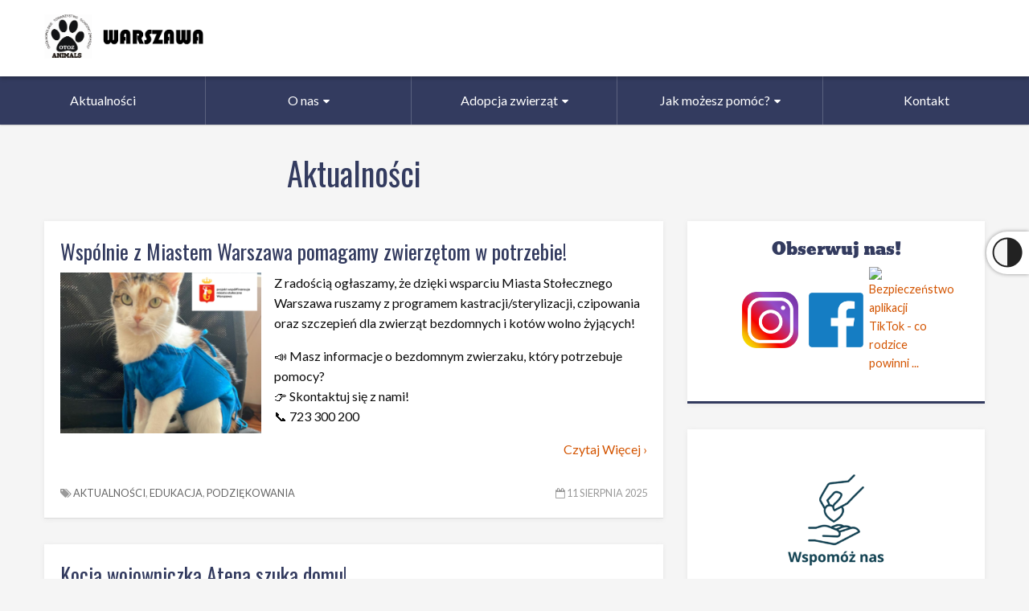

--- FILE ---
content_type: text/css
request_url: http://otoz-warszawa.pl/wp-content/themes/otoz/css/app.css?ver=6.7.4
body_size: 1854
content:
@font-face {
	font-family:"Bevan";
	src:  url('../fonts/Bevan.ttf') format('truetype');
	font-weight:normal;
	font-style:normal;
}


body {
	font-family: 'Lato';
	background: #F5F5F5;
}


a {
	transition-duration: 0.2s;
	color: #d35400;
}
a:hover,
a:focus {
	color: #e67e22;
}

h1,h2,h3,h4,h5,h6 {
	font-family: 'Lato';
}


img.aligncenter {
	margin: 0 auto;
	display: block;
}
img.alignleft {
	float: left;
	margin-right: 1rem;
}

header {
	padding: 0;
	background: white;
	box-shadow: 0 2px 5px rgba(0,0,0,0.3);
	position: relative;
	z-index: 100;
}
.logo {
	display: block;
}
.logo img {
	height: 60px;
	margin: 15px 0 20px 0;
}
#top-nav {
	text-align: right;
}
#top-nav ul {
	margin: 0;
}
#top-nav > li {
	display: inline-block;
	padding: 0 10px;
	font-weight: 300;
	font-weight: 500;
}
#top-nav > li > a {
	color: #333B5F;
	padding: 10px 0;
	line-height: 60px;
}
.sub-menu {
	display: none;
	border-radius: 0 0 3px 3px;
}

li.menu-item-has-children {
	position: relative;
}
.menu > li.menu-item-has-children > a:after {
	content: '\f0d7';
	margin-left: 5px;
	font: normal normal normal 14px/1 FontAwesome;
}
#top-nav > li > .sub-menu {
	position: absolute;
	top: 100%;
	background: rgba(255,255,255,0.99);
	width: 300%;
	margin-left: -100px;
	box-shadow: 0 2px 2px rgba(0,0,0,0.3);
	z-index: 1;
	padding: 15px 30px 20px 30px;
	-webkit-column-count: 2;
	-moz-column-count: 2;
  column-count: 2;
	font-size: 0.9rem;
	border-top: 1px solid #F5F5F5;
}
.menu li {
	position: relative;
}
.menu li:hover > .sub-menu {
	display: block;
}
#top-nav > li > .sub-menu > li > a {
	font-weight: bold;
	text-transform: uppercase;
}
#top-nav .sub-menu li {
	display: block ;
	text-align: left;
	padding: 0;
	-webkit-column-break-inside: avoid;
  page-break-inside: avoid;
  break-inside: avoid;
}
#top-nav .sub-menu a {
	line-height: 1.4;
	color: #333B5F;
	display: inline-block;
	margin: 5px 0;
}
#top-nav .sub-menu .sub-menu {
	display: block;
	padding-bottom: 5px;
}
#top-nav .sub-menu .sub-menu a{
	padding-left: 0.5rem !important;
	color: #666;
	font-weight: bold;
}




#slider {
	position: relative;
}
#slider .item {
	height: 450px;
	background-size: cover !important;
/* 	background-position: center center !important; */
}
#slider  .row {
	height: 100%;
}
#slide-nav-wrap {
	position: absolute;
	top: 0;
	width: 100%;
	left: 0;
	height: 100%;
}
#slide-nav {
	padding: 0;
	background: rgba(40,40,40,0.7);
	color: #fff;
	height: 100%;
}
#slide-nav ul {
	margin: 0;
	width: 100%;
	display: table;
	border-collapse: collapse;
	height: 100%;
}
#slide-nav li {
	display: table-row;
	border-bottom: 1px solid rgba(255,255,255,0.1);
}
#slide-nav li:last-child {
	border: none;
}
/*
#slide-nav li:before {
	content: "";
	display: inline-block;
	height: 100%;
	margin-left: -0.25rem;
	vertical-align: middle;
}
*/
#slide-nav li a {
	color: #fafafa;
	display: table-cell;
	vertical-align: middle;
	padding: 10px 20px;
	width: 100%;
}
#slide-nav li a h3 {
	font-size: 1.2rem;
	font-weight: bold;
	margin-bottom: 0.3rem;
}
#slide-nav li a *:last-child {
	margin-bottom: 0;
}



#main-nav-cnt {
	box-shadow: 0 0 2px rgba(0,0,0,0.5);
	margin-bottom: 2rem;
	z-index: 100;
}
.fixed #main-nav-cnt{
	position: fixed;
	top: 0;
	width: 100%;
}
#main-nav {
/* 	font-family: 'Bevan'; */
	background: #333B5F;
	display: table;
  table-layout: fixed;
  width: 100%;
  text-align: center;
  position: relative;
  z-index: 90;
}
#main-nav > li {
	border-right: 1px solid rgba(255,255,255,0.2);
	position: relative;
}
#main-nav > li:last-child {
	border-right: none;
}
#main-nav > li > a {
	color: #fff;
	padding-top: 22px;
	padding-bottom: 22px;
}
#main-nav > li:hover {
	background:	rgba(0,0,0,0.1);
}
#main-nav > li > .sub-menu {
	position: absolute;
	top: 100%;
	left: 0;
	width: 150%;
	background: white;
	list-style: none;
	margin: 0;
	text-align: left;
	font-family: 'Lato';
	box-shadow: 0 2px 2px rgba(0,0,0,0.3);
}
#main-nav .sub-menu a {
	color: #333;
	padding: 12px 12px;
	display: block;
	border-bottom: 1px solid #F5F5F5;
}


#sidebar {
	margin: 0;
}
#sidebar .widget li {
	margin-bottom: 0.2rem;
}
#sidebar .widget {
	list-style: none;
	background: #FFFFFF;
  box-shadow: 0px 1px 6px 0px #E7E7E7;
  padding: 20px;
  margin-bottom: 2rem;
	font-size: 0.9rem;
	border-bottom: 3px solid #333B5F;
}
h3.widgettitle {
	font-family: 'Bevan';
	color: #333B5F;
	font-size: 1.3rem;
}




h2.section-title {
	color: #333B5F;
	font-family: 'Oswald';
	margin-bottom: 2rem;
}

.post {
	margin-bottom: 2rem;
  box-shadow: 0px 1px 6px 0px #E7E7E7;
	background: white;
	border-bottom: 1px solid #ddd;
}
.post-wrap {
	padding: 20px 20px 5px 20px;
}
.post-title {
	font-family: 'Oswald';
/* 	font-weight: bold; */
	font-size: 1.625rem;
	color: #333B5F;
}
.post .meta {
	color: #999;
	font-size: 0.8rem;
	text-transform: uppercase;
	margin-top: 2rem;
	clear: both;
}
.post .meta a {
	color: #666;
}
.post .image-thumbnail {
	height: 200px;
	display: block;
	width: 250px;
	margin-right: 1em;
	margin-bottom: 1rem;
	float: left;
	background-size: cover !important;
	background-position: center center !important;
}

.single .post .image-thumbnail {
	width: 40%;
	height: 220px;	
}
.post-wrap ul {
	margin-left: 2rem;
}



.slicknav_menu {
	display:none;
}


#payu-payment-form button[type=submit] {
    border: 0px;
    height: 50px;
    font-size: 0;
    color: transparent;
    width: 290px;
    background: url('http://static.payu.com/pl/standard/partners/buttons/payu_account_button_long_03.png');
    background-repeat: no-repeat;
    cursor: pointer;
}


footer {
	background: #333B5F;
	color: white;
	padding: 1rem 0;
	font-size: 0.865rem;
}


.page-nav {
	margin-bottom: 2rem;
}

@media screen and (max-width: 40em) {
	
	#top-nav, #main-nav {
		display:none;
	}
	.slicknav_menu {
		display:block;
	}
	
	#slider .item {
		height: 200px;	
	}
	#slide-nav {
		background: #333B5F;
	}
	#slide-nav-wrap {
		position: static;
	}
}

--- FILE ---
content_type: application/javascript
request_url: http://otoz-warszawa.pl/wp-content/themes/otoz/js/app.js?ver=1.0.0
body_size: 597
content:
(function($){
	
	function fixSlider(){
		if($('#slide-nav').height()<$('#slider').height()) $('#slide-nav').css({minHeight: $('#slider').height()+'px'});
		if($('#slider-column').height()<$('#slider').height()) $('#slide-images').height($('#slider').height()+'px');
		$('#slide-nav ul').height($('#slide-nav').height()+'px');
	}
	
	$(document).foundation();
	$(document).ready(function() {
	  $("#slide-images").owlCarousel({
		  autoPlay : true,	 
      slideSpeed : 300,
      paginationSpeed : 400,
      pagination : false,
      singleItem : true,
	  });
	  $('#top-nav').slicknav({
		  label: '',
		  prependTo: '#main-wrap',
		  allowParentLinks: true
	  });
	  $('#main-nav').slicknav({
		  label: '',
		  prependTo: '#main-nav-cnt',
		  allowParentLinks: true
	  });
	});	
	
	$(window).scroll(function(){
		var top = $(window).scrollTop();
		if(top>$('#main').position().top){
			$('#main').addClass('fixed').css({paddingTop:$('#main-nav-cnt').outerHeight(true)+'px'});
		}
		else {
			$('#main').removeClass('fixed').css({paddingTop:0});
		}
	});
	
	$('#payu-amount').change(function(){
		$(this).siblings('#payu-total').val($(this).val());
	})
	
	$('#slide-nav li').hover(function(){
		var owl = $("#slide-images").data('owlCarousel');
		var i = $(this).index();
		owl.goTo(i);
	});
	
// 	fixSlider();
	
	$(window).resize(function(){
// 		fixSlider();
	});
	
})(jQuery)